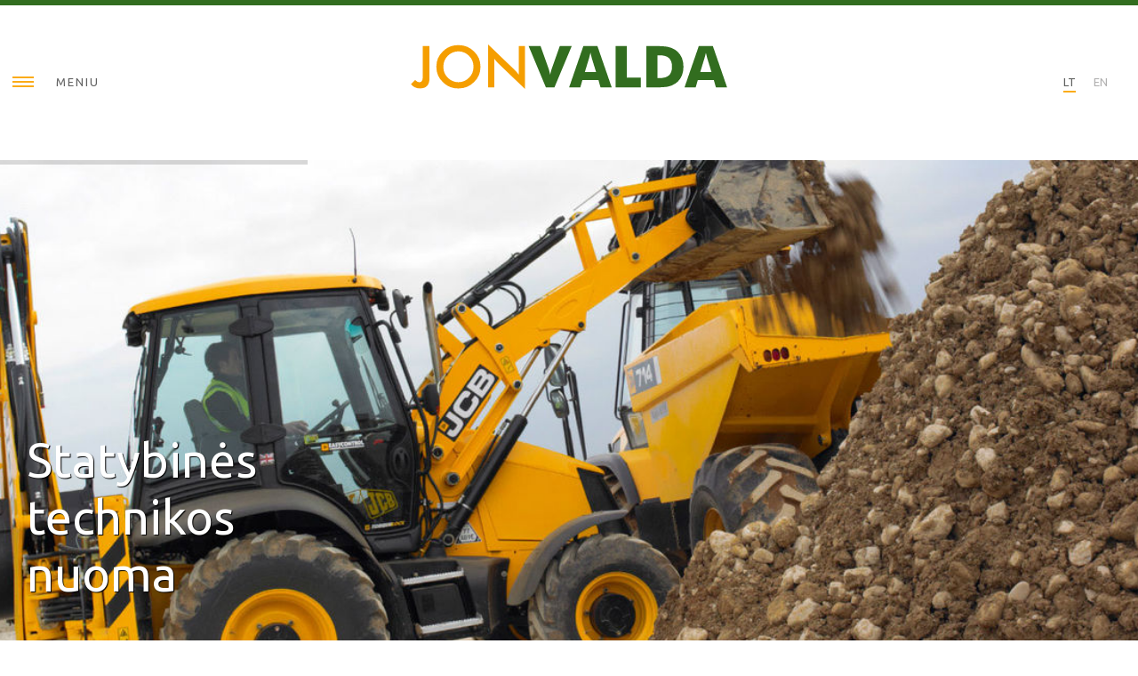

--- FILE ---
content_type: text/html; charset=utf-8
request_url: https://jonvalda.lt/
body_size: 3249
content:
<!DOCTYPE html>
<html lang="">
	<head>
		<meta http-equiv="content-type" content="text/html; charset=utf-8" />
		<meta name="viewport" content="width=device-width, initial-scale=1" />
		<meta name="description" content="Nekilnojamasis turtas, statybos ir remonto darbai, skydinių namų statyba, rąstinių namų statyba" />
		<meta name="Keywords" content="Nekilnojamas turtas Jonavoje, nekilnojamasis turtas Jonavoje, nekilnojamasis turtas Jonava, nekilnojamas turtas Jonava, tarpininkavimas parduodant nekilnojamajį turtą,  skydiniai surenkami namai, rąstiniai namai, sodo nameliai, sodas,  jūsų kieme, lengvai prižiūrima aplinka, artimųjų kapavietės, kapavietės dizaino konsultacija, kapavietės aplinkos sutvarkymas, jūsų kiemas, aplinka, kapų priežiūra, kapų tvarkymas Jonavoje, sodo apipavidalinimas, konsultacija, augalų priežiūra, apželdinimo paslaugos Jonavoje, medžių ir krūmų genėjimas, vazoninių augalų priežiūra, apželdinimo klausimai, apželdinimo patarimai, augalų derinimas, vandens telkinių apželdinimas, balkonų apželdinimas, alpinariumas, lapuočiai, spygliuočiai, gėlės, gėlynai, vienmetės gėlės, daugiametės gėlės, vazoniniai augalai, lauko prekyba, prekyba augalais, augalai, augalas, dekoratyviniai augalai, dekoratyviniai krūmai, apželdinimo konsultacija, projektai, apželdinimo projektai Jonavoje, augalų įvairovė, apželdinimas Jonava, apželdinimo projektai Jonava">
		<title>Jonvalda | Pagrindinis</title>
		<!-- Icons -->
		<link rel="apple-touch-icon" sizes="180x180" href="/site/templates/images/icons/apple-touch-icon.png">
		<link rel="icon" type="image/png" sizes="32x32" href="/site/templates/images/icons/favicon-32x32.png">
		<link rel="icon" type="image/png" sizes="16x16" href="/site/templates/images/icons/favicon-16x16.png">
		<link rel="manifest" href="/site/templates/images/icons/site.webmanifest">
		<link rel="mask-icon" href="/site/templates/images/icons/safari-pinned-tab.svg" color="#5bbad5">
		<link rel="shortcut icon" href="/site/templates/images/icons/favicon.ico">
		<meta name="msapplication-TileColor" content="#da532c">
		<meta name="msapplication-config" content="/site/templates/images/icons/browserconfig.xml">
		<meta name="theme-color" content="#ffffff">
		<!-- Slider styles -->
		<link rel="stylesheet" type="text/css" href="/site/templates/styles/settings.css" />
		<link rel="stylesheet" type="text/css" href="/site/templates/styles/layers.css" />
		<link rel="stylesheet" type="text/css" href="/site/templates/styles/navigation.css" />
		<!-- Other styles -->
		<link href='https://fonts.googleapis.com/css?family=Ubuntu:400,500,700,300&subset=latin,greek,greek-ext,cyrillic-ext,latin-ext,cyrillic' rel='stylesheet' type='text/css'>
        <link rel="stylesheet" type="text/css" href="/site/templates/styles/foundation.min.css" />
		<link rel="stylesheet" type="text/css" href="/site/templates/styles/main.css" />
		<link rel="stylesheet" type="text/css" href="//maxcdn.bootstrapcdn.com/font-awesome/4.3.0/css/font-awesome.min.css">
		<!-- jQuery -->
		<script type="text/javascript" src="https://ajax.googleapis.com/ajax/libs/jquery/1.11.2/jquery.min.js"></script>
		<script type="text/javascript" src="/site/templates/scripts/vendor/modernizr.js"></script>
	</head>
	<body class="home">
		<div class="off-canvas-wrap" data-offcanvas>
  			<div class="inner-wrap">
				<!-- Off Canvas Menu -->
    			<aside class="left-off-canvas-menu">
        			<ul class="mainMenu">
        				<li class='active'><img class='svg-image' src='/site/assets/files/1/home.svg' alt='icon'/><a href='/'>Pagrindinis</a></li><li><img class='svg-image' src='/site/assets/files/1031/rental.svg' alt='icon'/><a href='/nuoma/'>Nuoma</a></li><li><img class='svg-image' src='/site/assets/files/1030/info.svg' alt='icon'/><a href='/apie-mus/'>Apie mus</a></li><li><img class='svg-image' src='/site/assets/files/1026/contacts.svg' alt='icon'/><a href='/kontaktai/'>Kontaktai</a></li>        			</ul>
    			</aside>
				<div class="header small-12">
					<div class="innerWr column clearfix">
						<div class="wr first medium-3 text-left">
							<a class="left-off-canvas-toggle" href="#">
        						<span class="icon"></span>
        						<span class="menuText">Meniu</span>
        					</a>
						</div>
						<div class="wr small-9 medium-6 text-center">
							<a class="logo" href="/">
								<img class="svg-image" src="/site/templates/images/logo.svg" alt="UAB Jonvalda" />
							</a>
						</div>
						<div class="wr small-3 medium-3 text-right">
							<div class="langsWr">
								<a class='lang active' href='/'>LT</a><br class='show-for-small-only'/><a class='lang' href='/en/'>EN</a><br class='show-for-small-only'/>							</div>
						</div>
						
					</div>	
					
					<a class="mobMenu show-for-small-only small-12" href="#menu"><span class="mobMenuIcon"></span>Meniu</a>
				</div><!-- FULL WIDTH SLIDER -->
<div class="rev_slider_wrapper">
	<div id="slider" class="rev_slider"  data-version="5.0">
  		<ul>
	  			    	<li data-transition="random" data-slotamount="7" data-masterspeed="300"  data-saveperformance="off">
				<img src="/site/assets/files/1018/13933-1.jpg"  alt="JCB" height="630"  data-bgposition="center center" data-bgfit="cover" data-bgrepeat="no-repeat" data-bgparallax="10" class="rev-slidebg" data-ease="Power3.easeInOut"/>
								<div class="tp-caption slide-main-heading show-for-large-up"
					 data-x="left" data-hoffset="0"
					 data-y="bottom" data-voffset="50"
					 data-width="none"
					 data-height="none"
					 data-whitespace="nowrap"
					 data-transform_idle="o:1;"
					 data-transform_in="sX:10;sY:10;opacity:0;s:600;e:Power2.easeInOut;"
					 data-transform_out="opacity:0;s:500;"
					 data-start="500"
					 data-splitin="none"
					 data-splitout="none"
					 data-responsive_offset="on"
					 style="z-index: 5;">
					 <p>Statybinės<br />
technikos<br />
nuoma</p>				</div>
				<div class="tp-caption slide-main-heading hide-for-large-up"
					data-x="center" data-hoffset="0"
					data-y="center" data-voffset="0"
					data-width="none"
					data-height="none"
					data-whitespace="nowrap"
					data-transform_idle="o:1;"
					data-transform_in="sX:10;sY:10;opacity:0;s:600;e:Power2.easeInOut;"
					data-transform_out="opacity:0;s:500;"
					data-start="500"
					data-splitin="none"
					data-splitout="none"
					data-responsive_offset="on"
					style="z-index: 5;">
					<p>Statybinės<br />
technikos<br />
nuoma</p>				</div>
							</li>
				    	<li data-transition="random" data-slotamount="7" data-masterspeed="300"  data-saveperformance="off">
				<img src="/site/assets/files/1019/13915.jpg"  alt="" height="630"  data-bgposition="center center" data-bgfit="cover" data-bgrepeat="no-repeat" data-bgparallax="10" class="rev-slidebg" data-ease="Power3.easeInOut"/>
								<div class="tp-caption slide-main-heading show-for-large-up"
					 data-x="left" data-hoffset="0"
					 data-y="bottom" data-voffset="50"
					 data-width="none"
					 data-height="none"
					 data-whitespace="nowrap"
					 data-transform_idle="o:1;"
					 data-transform_in="sX:10;sY:10;opacity:0;s:600;e:Power2.easeInOut;"
					 data-transform_out="opacity:0;s:500;"
					 data-start="500"
					 data-splitin="none"
					 data-splitout="none"
					 data-responsive_offset="on"
					 style="z-index: 5;">
					 <p>Statybinės<br />
technikos<br />
nuoma</p>				</div>
				<div class="tp-caption slide-main-heading hide-for-large-up"
					data-x="center" data-hoffset="0"
					data-y="center" data-voffset="0"
					data-width="none"
					data-height="none"
					data-whitespace="nowrap"
					data-transform_idle="o:1;"
					data-transform_in="sX:10;sY:10;opacity:0;s:600;e:Power2.easeInOut;"
					data-transform_out="opacity:0;s:500;"
					data-start="500"
					data-splitin="none"
					data-splitout="none"
					data-responsive_offset="on"
					style="z-index: 5;">
					<p>Statybinės<br />
technikos<br />
nuoma</p>				</div>
							</li>
				    	<li data-transition="random" data-slotamount="7" data-masterspeed="300"  data-saveperformance="off">
				<img src="/site/assets/files/1020/1600x513_jcbslidex.jpg"  alt="" height="630"  data-bgposition="center center" data-bgfit="cover" data-bgrepeat="no-repeat" data-bgparallax="10" class="rev-slidebg" data-ease="Power3.easeInOut"/>
								<div class="tp-caption slide-main-heading show-for-large-up"
					 data-x="left" data-hoffset="0"
					 data-y="bottom" data-voffset="50"
					 data-width="none"
					 data-height="none"
					 data-whitespace="nowrap"
					 data-transform_idle="o:1;"
					 data-transform_in="sX:10;sY:10;opacity:0;s:600;e:Power2.easeInOut;"
					 data-transform_out="opacity:0;s:500;"
					 data-start="500"
					 data-splitin="none"
					 data-splitout="none"
					 data-responsive_offset="on"
					 style="z-index: 5;">
					 <p>Statybinės<br />
technikos<br />
nuoma</p>				</div>
				<div class="tp-caption slide-main-heading hide-for-large-up"
					data-x="center" data-hoffset="0"
					data-y="center" data-voffset="0"
					data-width="none"
					data-height="none"
					data-whitespace="nowrap"
					data-transform_idle="o:1;"
					data-transform_in="sX:10;sY:10;opacity:0;s:600;e:Power2.easeInOut;"
					data-transform_out="opacity:0;s:500;"
					data-start="500"
					data-splitin="none"
					data-splitout="none"
					data-responsive_offset="on"
					style="z-index: 5;">
					<p>Statybinės<br />
technikos<br />
nuoma</p>				</div>
							</li>
			  		</ul>
	</div>
</div>
<!-- END OF FULL WIDTH SLIDER -->
<script type="text/javascript" src="/site/templates/scripts/jquery.themepunch.tools.min.js?rev=5.0"></script>
<script type="text/javascript" src="/site/templates/scripts/jquery.themepunch.revolution.min.js?rev=5.0"></script>
<script type="text/javascript">
	$(document).ready(function() {

		wWidth =  $(window).width();

		if(wWidth < 768) {
			var mh = 300;
		}

		if(wWidth < 900) {
			var mh = 400;
		}

		if(wWidth < 1100) {
			var mh = 500;
		}

		if(wWidth > 1100) {
			var mh = 600;
		}
   		
   		var api = $("#slider").revolution({
      		sliderType:"standard",
			sliderLayout:"fullwidth",
			gridwidth:[1300,800,750,480],
			minHeight:mh, 
			navigation: {
		        arrows: {
		        	enable:true
		        },
		        bullets: {
		        	enable:true
		        }
		     },
			speed:1200,
			delay:5000,
			spinner:"spinner3"//,
			//debugMode:true
    	});

	});
</script>	<div class="mainWr small-12 clearfix">
		<div class="wrapper clearfix">
			<div class="innerWrUpper columnWrapper clearfix">
									<div class="homeBlock small-11 medium-6 large-3 column">
						<div class="inner">
							<a href="/nuoma/#KrautuvasJCB531-70"><img src="/site/assets/files/1034/jcb-531-70.png" alt="<p>Krautuvas JCB 531-70</p>" /></a>
							<div class="title"><a href=""><p>Krautuvas JCB 531-70</p></a></div>
						</div>
					</div>
									<div class="homeBlock small-11 medium-6 large-3 column">
						<div class="inner">
							<a href="/nuoma/#KrautuvasScorpion9040"><img src="/site/assets/files/1035/scorpion-9040.png" alt="<p>Krautuvas Scorpion 9040</p>" /></a>
							<div class="title"><a href=""><p>Krautuvas Scorpion 9040</p></a></div>
						</div>
					</div>
									<div class="homeBlock small-11 medium-6 large-3 column">
						<div class="inner">
							<a href="/nuoma/#Ekskavatorius-KrautuvasJCBX3"><img src="/site/assets/files/1036/jcb-x3.png" alt="<p>Ekskavatorius-Krautuvas JCB X3</p>" /></a>
							<div class="title"><a href=""><p>Ekskavatorius-Krautuvas JCB X3</p></a></div>
						</div>
					</div>
									<div class="homeBlock small-11 medium-6 large-3 column">
						<div class="inner">
							<a href="/nuoma/#Ekskavatorius-KrautuvasJCBX3"><img src="/site/assets/files/1037/jcb-x3.png" alt="<p>Ekskavatorius-Krautuvas JCB X3</p>" /></a>
							<div class="title"><a href=""><p>Ekskavatorius-Krautuvas JCB X3</p></a></div>
						</div>
					</div>
							</div>
		</div>
	</div>	
			<div class="footer small-12">
				<div class="wrapper">
					<div class="row">
						<div class="socialWr small-12 medium-4 large-4 column">
															<a href="https://www.facebook.com/UAB.Jonvalda/" target="_blank"><img class="svg-image" src="/site/templates/images/fb.svg" alt="svg" /></a>
																											</div>
						<div class="infoWr small-12 medium-4 large-4 column">
							<i class="fa fa-phone"></i> <a href="tel:+37061268696">+370 612 68696</a><br/>
							<i class="fa fa-envelope"></i> <a href="mailto:info@jonvalda.lt">info@jonvalda.lt</a>
						</div>
						<div class="copyrightWr small-12 medium-4 large-4 column">&copy; UAB Jonvalda. Visos teisės saugomos</div>
					</div>	
				</div>	
			</div>
		<a class="exit-off-canvas"></a>

  	</div>
</div>
<script type="text/javascript" src="/site/templates/scripts/foundation.min.js"></script>
<script type="text/javascript" src="/site/templates/scripts/main.js"></script>
<!-- Global site tag (gtag.js) - Google Analytics -->
<script async src="https://www.googletagmanager.com/gtag/js?id=UA-147704108-1"></script>
<script>
  window.dataLayer = window.dataLayer || [];
  function gtag(){dataLayer.push(arguments);}
  gtag('js', new Date());

  gtag('config', 'UA-147704108-1');
</script>
</body>
</html>

--- FILE ---
content_type: text/css
request_url: https://jonvalda.lt/site/templates/styles/main.css
body_size: 3698
content:
@media screen and (-webkit-min-device-pixel-ratio: 0){@font-face{font-family:'opensans_bold_italic';src:url("fonts/opensans-bolditalic-webfont.svg#opensans_bold_italic") format("svg")}@font-face{font-family:'opensans_bold';src:url("fonts/opensans-bold-webfont.svg#opensans_bold") format("svg")}@font-face{font-family:'opensans_light';src:url("fonts/opensans-light-webfont.svg#opensans_light") format("svg")}@font-face{font-family:'opensans_extrabold';src:url("fonts/opensans-extrabold-webfont.svg#opensans_extrabold") format("svg")}@font-face{font-family:'opensans_italic';src:url("fonts/opensans-italic-webfont.svg#opensans_italic") format("svg")}@font-face{font-family:'opensans_extrabold_italic';src:url("fonts/opensans-extrabolditalic-webfont.svg#opensans_extrabold_italic") format("svg")}@font-face{font-family:'opensans';src:url("fonts/opensans-regular-webfont.svg#opensans") format("svg")}@font-face{font-family:'opensans_semibold';src:url("fonts/opensans-semibold-webfont.svg#opensans_semibold") format("svg")}@font-face{font-family:'opensans_light_italic';src:url("fonts/opensans-lightitalic-webfont.svg#opensans_light_italic") format("svg")}@font-face{font-family:'opensans_semibold_italic';src:url("fonts/opensans-semibolditalic-webfont.svg#opensans_semibold_italic") format("svg")}}@font-face{font-family:'opensans_light_italic';src:url("fonts/opensans-lightitalic-webfont.eot");src:url("fonts/opensans-lightitalic-webfont.eot?#iefix") format("embedded-opentype"),url("fonts/opensans-lightitalic-webfont.woff") format("woff"),url("fonts/opensans-lightitalic-webfont.ttf") format("truetype"),url("fonts/opensans-lightitalic-webfont.svg#opensans_light_italic") format("svg");font-weight:normal;font-style:normal}@font-face{font-family:'opensans_semibold_italic';src:url("fonts/opensans-semibolditalic-webfont.eot");src:url("fonts/opensans-semibolditalic-webfont.eot?#iefix") format("embedded-opentype"),url("fonts/opensans-semibolditalic-webfont.woff") format("woff"),url("fonts/opensans-semibolditalic-webfont.ttf") format("truetype"),url("fonts/opensans-semibolditalic-webfont.svg#opensans_semibold_italic") format("svg");font-weight:normal;font-style:normal}@font-face{font-family:'opensans_semibold';src:url("fonts/opensans-semibold-webfont.eot");src:url("fonts/opensans-semibold-webfont.eot?#iefix") format("embedded-opentype"),url("fonts/opensans-semibold-webfont.woff") format("woff"),url("fonts/opensans-semibold-webfont.ttf") format("truetype"),url("fonts/opensans-semibold-webfont.svg#opensans_semibold") format("svg");font-weight:normal;font-style:normal}@font-face{font-family:'opensans';src:url("fonts/opensans-regular-webfont.eot");src:url("fonts/opensans-regular-webfont.eot?#iefix") format("embedded-opentype"),url("fonts/opensans-regular-webfont.woff") format("woff"),url("fonts/opensans-regular-webfont.ttf") format("truetype"),url("fonts/opensans-regular-webfont.svg#opensans") format("svg");font-weight:normal;font-style:normal}@font-face{font-family:'opensans_extrabold_italic';src:url("fonts/opensans-extrabolditalic-webfont.eot");src:url("fonts/opensans-extrabolditalic-webfont.eot?#iefix") format("embedded-opentype"),url("fonts/opensans-extrabolditalic-webfont.woff") format("woff"),url("fonts/opensans-extrabolditalic-webfont.ttf") format("truetype"),url("fonts/opensans-extrabolditalic-webfont.svg#opensans_extrabold_italic") format("svg");font-weight:normal;font-style:normal}@font-face{font-family:'opensans_italic';src:url("fonts/opensans-italic-webfont.eot");src:url("fonts/opensans-italic-webfont.eot?#iefix") format("embedded-opentype"),url("fonts/opensans-italic-webfont.woff") format("woff"),url("fonts/opensans-italic-webfont.ttf") format("truetype"),url("fonts/opensans-italic-webfont.svg#opensans_italic") format("svg");font-weight:normal;font-style:normal}@font-face{font-family:'opensans_extrabold';src:url("fonts/opensans-extrabold-webfont.eot");src:url("fonts/opensans-extrabold-webfont.eot?#iefix") format("embedded-opentype"),url("fonts/opensans-extrabold-webfont.woff") format("woff"),url("fonts/opensans-extrabold-webfont.ttf") format("truetype"),url("fonts/opensans-extrabold-webfont.svg#opensans_extrabold") format("svg");font-weight:normal;font-style:normal}@font-face{font-family:'opensans_light';src:url("fonts/opensans-light-webfont.eot");src:url("fonts/opensans-light-webfont.eot?#iefix") format("embedded-opentype"),url("fonts/opensans-light-webfont.woff") format("woff"),url("fonts/opensans-light-webfont.ttf") format("truetype"),url("fonts/opensans-light-webfont.svg#opensans_light") format("svg");font-weight:normal;font-style:normal}@font-face{font-family:'opensans_bold';src:url("fonts/opensans-bold-webfont.eot");src:url("fonts/opensans-bold-webfont.eot?#iefix") format("embedded-opentype"),url("fonts/opensans-bold-webfont.woff") format("woff"),url("fonts/opensans-bold-webfont.ttf") format("truetype"),url("fonts/opensans-bold-webfont.svg#opensans_bold") format("svg");font-weight:normal;font-style:normal}@font-face{font-family:'opensans_bold_italic';src:url("fonts/opensans-bolditalic-webfont.eot");src:url("fonts/opensans-bolditalic-webfont.eot?#iefix") format("embedded-opentype"),url("fonts/opensans-bolditalic-webfont.woff") format("woff"),url("fonts/opensans-bolditalic-webfont.ttf") format("truetype"),url("fonts/opensans-bolditalic-webfont.svg#opensans_bold_italic") format("svg");font-weight:normal;font-style:normal}@media only screen and (max-width: 40em){html{font-size:11px !important}#map-canvas{height:250px !important}.photoHeader{min-height:300px !important}.photoHeader h1,.photoHeader h2,.photoHeader h3{bottom:-200px !important}.header{height:200px !important}.header .innerWr .wr.first{display:none !important}.header .innerWr .wr .langsWr .lang{margin:0 10px 15px 0 !important}.header .innerWr .wr .langsWr .lang.last{margin:0 10px 0 0 !important}.wrapper .innerWrUpper{margin:-25px 0 50px 0 !important}.wrapper .innerWrUpper .contentWr{padding:30px 20px !important}.homeBlock{display:block !important;float:none !important;margin:0 auto !important;margin-bottom:40px !important}#map-canvas{height:350px !important}.contactsBody.half.left{width:100% !important}.wrapper.articleWr .articleImg{height:auto !important}.wrapper.articleWr .articleImg img{width:100% !important;height:auto !important}ul.mainMenu{margin:50px 0 0 0 !important}ul.mainMenu li img{padding-left:15px !important}ul.mainMenu li a{padding-left:15px !important}.footer .row{display:block !important;margin:0 !important}.footer .row .socialWr{display:block !important;height:auto !important;padding:15px 0 !important}.footer .row .infoWr{display:block !important;height:auto !important;padding:0 !important}.footer .row .copyrightWr{display:block !important;height:auto !important;padding:15px 0 0 0 !important}}@media only screen and (min-width: 40.063em) and (max-width: 64em){html{font-size:13px !important}.footer .socialWr .social_icon{margin:0 5px !important}.wrapper .innerWrUpper .contentWr{padding:30px 20px !important}}@media only screen and (min-width: 64.063em) and (max-width: 90em){html{font-size:15px !important}.wrapper.product{min-height:400px}.rev_slider_wrapper .slide-main-heading{padding-left:30px}}@media only screen and (min-width: 90.063em) and (max-width: 120em){html{font-size:15px !important}.wrapper.product{min-height:580px}}@media only screen and (-webkit-min-device-pixel-ratio: 1.5), only screen and (min--moz-device-pixel-ratio: 2), only screen and (-o-min-device-pixel-ratio: 2 / 1), only screen and (min-device-pixel-ratio: 2), only screen and (min-resolution: 192dpi), only screen and (min-resolution: 2dppx){.socialWr .icon.fb{background:url("../images/social/fb-icon@2X.png") !important;background-size:32px !important}.socialWr .icon.youtube{background:url("../images/social/yt-icon@2X.png") !important;background-size:32px !important}.socialWr .icon.skype{background:url("../images/social/skype-icon@2X.png") !important;background-size:32px !important}.socialWr .icon.gplus{background:url("../images/social/gplus-icon@2X.png") !important;background-size:32px !important}.socialWr .icon.twitter{background:url("../images/social/tw-icon@2X.png") !important;background-size:32px !important}a.hobbyShop{background:url("../images/hobby_logo@2X.png") !important;background-size:124px 41px !important}.downloadIcon{background:url("../images/download_icon@2X.png") !important;background-size:32px 32px !important}.btnLink{background:#f1f0f0 url("../images/btn-arrow@2x.png") no-repeat center right 25px !important;background-size:21px 15px !important}.btnLink:hover{background:#f1f0f0 url("../images/btn-arrow-white@2x.png") no-repeat center right 20px !important;background-size:21px 15px !important}}@media print{.header,.footer{display:none !important}.downloadTitle,.downloadIcon,.fileName,.print{display:none !important}}html,body{margin:0 0 0 0;width:100%;height:100%}body{font-size:1rem;font-family:"Ubuntu",sans-serif !important}.clear{clear:both;margin:0 0 0 0;width:0px;height:0px;float:none}.half{width:50%}h1.pageTitle{padding-top:20px;margin-bottom:20px;line-height:1.1}h1.pageTitle.contacts{width:50%;float:left}h1.pageTitle.product{float:left;text-shadow:1px 1px 2px #000}button.print{float:right;min-width:80px;min-height:40px;padding:5px 7px 5px 27px;margin-top:24px;outline:0;background:#38893e url("../images/print_icon.png") no-repeat 7px center;color:#fff;font-size:1rem;font-family:opensans !important;-webkit-border-radius:3px;-moz-border-radius:3px;border-radius:3px;-webkit-transition:all 200ms ease-in-out;-moz-transition:all 200ms ease-in-out;-ms-transition:all 200ms ease-in-out;-o-transition:all 200ms ease-in-out;transition:all 200ms ease-in-out}button.print:hover{background:#38893e url("../images/print_icon.png") no-repeat 7px center;color:#fff;-webkit-box-shadow:inset 0px 0px 28px 5px rgba(0,0,0,0.17);-moz-box-shadow:inset 0px 0px 28px 5px rgba(0,0,0,0.17);box-shadow:inset 0px 0px 28px 5px rgba(0,0,0,0.17);-webkit-transition:all 200ms ease-in-out;-moz-transition:all 200ms ease-in-out;-ms-transition:all 200ms ease-in-out;-o-transition:all 200ms ease-in-out;transition:all 200ms ease-in-out}h6.downloadTitle{font-size:1.5rem;font-family:opensans !important;color:#fff;text-shadow:1px 1px 2px #000;margin-bottom:15px}.nomargin{margin:0 0 0 0 !important}.photoHeader{position:relative;width:100%;min-height:400px;background-position:center center;-webkit-background-size:cover;-moz-background-size:cover;background-size:cover}.photoHeader h1,.photoHeader h2,.photoHeader h3{position:relative;max-width:1300px;margin:0 auto;bottom:-280px;color:#fff;font-weight:300;font-size:3.467rem;font-family:"Ubuntu",sans-serif !important;text-shadow:1px 1px 1px rgba(0,0,0,0.5)}.mainWr{background:#f2f2f2}.left-off-canvas-menu{background:#D8D9D9;border-top:6px solid #326D1F;z-index:99999}.left-off-canvas-menu ul.mainMenu{margin:100px 0 0 0;padding:0 0 0 0;direction:ltr}.left-off-canvas-menu ul.mainMenu li{position:relative;width:100%;padding-left:25px;min-height:65px;z-index:5}.left-off-canvas-menu ul.mainMenu li svg{width:24px;height:24px;vertical-align:middle}.left-off-canvas-menu ul.mainMenu li img{padding-left:25px}.left-off-canvas-menu ul.mainMenu li a{display:inline;line-height:65px;vertical-align:middle;padding-left:25px;width:100%;height:100%;color:#1A1A18;font-size:1.2rem;font-family:"Ubuntu",sans-serif !important;-webkit-transition:all 250ms ease-in-out;-moz-transition:all 250ms ease-in-out;-ms-transition:all 250ms ease-in-out;-o-transition:all 250ms ease-in-out;transition:all 250ms ease-in-out}.left-off-canvas-menu ul.mainMenu li a:hover{-webkit-transition:all 250ms ease-in-out;-moz-transition:all 250ms ease-in-out;-ms-transition:all 250ms ease-in-out;-o-transition:all 250ms ease-in-out;transition:all 250ms ease-in-out}.left-off-canvas-menu ul.mainMenu li.active{font-size:1.2rem;font-family:"Ubuntu",sans-serif !important}.left-off-canvas-menu ul.mainMenu li.active a{color:#326D1F}.left-off-canvas-menu ul.mainMenu li.active svg path{fill:#326D1F}.left-off-canvas-menu ul.mainMenu li.active a{font-size:1.2rem;font-family:"Ubuntu",sans-serif !important}.off-canvas-wrap.move-right .left-off-canvas-toggle span.icon{background:url("../images/menu_icon_close.png") no-repeat !important}.header{position:relative;width:100%;height:180px;background:#fff;border-top:6px solid #326D1F;direction:ltr}.header .innerWr{display:table;max-width:1330px;height:100%;margin:0 auto;float:none}.header .innerWr .wr{display:table-cell;vertical-align:middle}.header .innerWr .wr .langsWr .lang{display:inline-block;color:#b1b0b0;margin-right:20px;font-size:13px}.header .innerWr .wr .langsWr .lang.active{color:#616261;border-bottom:2px solid #fbac18}.header .innerWr .wr .logo{display:block;padding:0 0 30px 0}.header .innerWr .wr .logo img{max-width:380px}.header .innerWr .wr .logo svg{width:380px;height:50px}@media only screen and (max-width: 640px){.header .innerWr .wr .logo svg{width:250px;height:35px}}.header .innerWr .left-off-canvas-toggle{display:table}.header .innerWr .left-off-canvas-toggle span.icon{display:table-cell;width:24px;height:18px;background:url("../images/menu_icon.png") no-repeat}.header .innerWr .left-off-canvas-toggle span.menuText{display:table-cell;padding-left:25px;font-size:13px;color:#616161;text-transform:uppercase;letter-spacing:2px}.header .mobMenuIcon{display:inline-block;width:24px;height:24px;margin:0 10px -6px 0;background:url("../images/white-menu-icon.png")}.header .mobMenu{position:absolute;display:block;width:100%;bottom:0;height:50px;line-height:50px;vertical-align:middle;color:#fff;text-align:center;font-size:1.6rem;font-family:"Ubuntu",sans-serif !important;text-shadow:1px 1px 1px rgba(0,0,0,0.7);background:-moz-linear-gradient(top, rgba(125,185,232,0) 0%, rgba(245,162,30,0.41) 50%, rgba(245,162,30,0.74) 90%, #f5a21e 100%);background:-webkit-linear-gradient(top, rgba(125,185,232,0) 0%, rgba(245,162,30,0.41) 50%, rgba(245,162,30,0.74) 90%, #f5a21e 100%);background:linear-gradient(to bottom, rgba(125,185,232,0) 0%, rgba(245,162,30,0.41) 50%, rgba(245,162,30,0.74) 90%, #f5a21e 100%);filter:progid:DXImageTransform.Microsoft.gradient( startColorstr='#007db9e8', endColorstr='#f5a21e',GradientType=0 )}.header .mobMenu:hover{cursor:pointer}.rev_slider_wrapper{background:#f2f2f2}.rev_slider_wrapper .slide-main-heading h1,.rev_slider_wrapper .slide-main-heading h2,.rev_slider_wrapper .slide-main-heading h3,.rev_slider_wrapper .slide-main-heading h4,.rev_slider_wrapper .slide-main-heading p{line-height:1.2;color:#fff;text-shadow:1px 1px 1px #000;font-size:54px;font-family:"Ubuntu",sans-serif !important}.inner-wrap{background:#fff}.columnWrapper{margin:0 -15px}.productBg{position:relative;width:100%;z-index:100;min-height:100%;background-size:cover;background-position:center center;background-attachment:scroll;background-repeat:no-repeat}.productBg .filter{position:absolute;left:0;right:0;top:0;bottom:0;width:auto;height:auto;background:rgba(50,52,163,0.6)}.productBg .pageTitle{color:#fff}.productBg ul li{color:#fff}.productBg p{color:#fff}.productBg p li{color:#fff}.wholeWr{background-position:center center;-webkit-background-size:cover;-moz-background-size:cover;background-size:cover}.wrapper{position:relative;margin:0 auto;margin-bottom:20px;font-size:1rem;max-width:1300px}.wrapper .innerWrUpper{margin:-25px 0 100px 0}.wrapper .innerWrUpper.shadow{background:white}.wrapper .innerWrUpper.white{background:white}.wrapper .innerWrUpper .contentWr{padding:50px 40px}.wrapper .innerWrUpper .homeBlock{overflow:visible;text-align:center}@media only screen and (max-width: 1024px){.wrapper .innerWrUpper .homeBlock{margin-bottom:30px}}.wrapper .innerWrUpper .homeBlock .inner{position:relative;padding-top:30px;background:white;z-index:100}.wrapper .innerWrUpper .homeBlock .inner img{max-width:90%;max-height:170px}.wrapper .innerWrUpper .homeBlock .inner .title{max-width:90%;min-height:40px;margin:15px auto 0 auto;font-size:1rem;font-family:"Ubuntu",sans-serif !important}.wrapper .innerWrUpper .homeBlock .inner .title a{display:block;color:#1A1A18}.contacts .contentWr h3{margin:0 0 35px 0;color:#3a3a3a;font-weight:300;font-size:2.267rem;font-family:"Ubuntu",sans-serif !important}.contacts .contentWr h5{margin-bottom:15px;color:#616261;font-weight:300;text-transform:uppercase;letter-spacing:2px;font-size:.9333rem;font-family:"Ubuntu",sans-serif !important}.contacts .contentWr .contact{margin:0 0 30px 0;padding:0 0 0 15px;border-left:2px solid #f4a21e}.contacts .contentWr .contact p{margin:0 0 15px 0;line-height:1.4}.about h1,.about h2,.about h3{margin-bottom:15px;font-size:2.267rem;font-family:"Ubuntu",sans-serif !important;color:#3a3a3a}.footer{position:relative;width:100%;height:165px;direction:ltr;background:#D8D9D9}.footer.white{background:white;border-top:4px solid #fbac18}.footer .wrapper{margin:0 auto;height:100%}.footer .wrapper .row{display:table;width:100%;height:100%;max-width:100%;margin:0 -15px}.footer .wrapper .socialWr{display:table-cell;vertical-align:middle;text-align:center;height:100%;float:none}.footer .wrapper .socialWr img,.footer .wrapper .socialWr svg{width:36px;height:36px}.footer .wrapper .socialWr span.social_icon{display:inline-block;width:42px;height:42px;line-height:42px;margin:0 15px;font-size:16px;border:1px solid #c8c6c6;-webkit-border-radius:50px;-moz-border-radius:50px;border-radius:50px;-webkit-transition:all 200ms ease-in-out;-moz-transition:all 200ms ease-in-out;-ms-transition:all 200ms ease-in-out;-o-transition:all 200ms ease-in-out;transition:all 200ms ease-in-out}.footer .wrapper .socialWr span.social_icon a{display:block;width:100%;height:100%}.footer .wrapper .socialWr span.social_icon a i.fa{color:#3d3b3a;-webkit-transition:all 200ms ease-in-out;-moz-transition:all 200ms ease-in-out;-ms-transition:all 200ms ease-in-out;-o-transition:all 200ms ease-in-out;transition:all 200ms ease-in-out}.footer .wrapper .socialWr span.social_icon:hover{border:1px solid #fbac18;background:#fbac18;-webkit-transition:all 200ms ease-in-out;-moz-transition:all 200ms ease-in-out;-ms-transition:all 200ms ease-in-out;-o-transition:all 200ms ease-in-out;transition:all 200ms ease-in-out}.footer .wrapper .socialWr span.social_icon:hover i.fa{color:white;-webkit-transition:all 200ms ease-in-out;-moz-transition:all 200ms ease-in-out;-ms-transition:all 200ms ease-in-out;-o-transition:all 200ms ease-in-out;transition:all 200ms ease-in-out}.footer .wrapper .socialWr span.social_icon.skype i.fa{font-size:18px}.footer .wrapper .infoWr{display:table-cell;vertical-align:middle;float:none;text-align:center}.footer .wrapper .infoWr a{color:#3d3d3d;font-size:1.2rem}.footer .wrapper .infoWr .fa{margin-right:10px;color:#326D1F;font-size:16px}.footer .wrapper .copyrightWr{display:table-cell;vertical-align:middle;float:none;text-align:center;font-size:13px;color:#3d3d3d}.footer .shopText{display:block;width:100%;margin:20px 0px 15px 0px;text-align:center;color:#fff;font-size:1.2rem;font-family:opensans !important}.footer a.hobbyShop{position:relative;display:block;width:124px;margin-left:-62px;margin-top:25px;left:50%;height:41px;background:url("../images/hobby_logo.png") no-repeat}.footer .copyright{position:absolute;bottom:20px;width:100%;text-align:center;color:rgba(255,255,255,0.4);font-size:1rem;font-family:opensans_light !important}.btnLink{display:inline-block;max-width:90%;margin:30px 0 40px 0;padding:10px 60px 10px 20px;background:#f1f0f0 url("../images/btn-arrow.png") no-repeat center right 25px;color:#3a3a3a;border-top:2px solid #fbac18;text-decoration:none;font-size:1.133rem;font-family:"Ubuntu",sans-serif !important;-webkit-transition:all 200ms ease-in-out;-moz-transition:all 200ms ease-in-out;-ms-transition:all 200ms ease-in-out;-o-transition:all 200ms ease-in-out;transition:all 200ms ease-in-out}.btnLink:hover{color:#fff;background:#fbac18 url("../images/btn-arrow-white.png") no-repeat center right 20px;-webkit-transition:all 200ms ease-in-out;-moz-transition:all 200ms ease-in-out;-ms-transition:all 200ms ease-in-out;-o-transition:all 200ms ease-in-out;transition:all 200ms ease-in-out}.btnLink:visited{color:#3a3a3a}.btnLink:visited:hover{color:#fff}@media only screen and (max-width: 640px){.service-wr .img-wr{margin-bottom:30px;text-align:center}}.service-wr table{width:100%;border:0}.service-wr table tr td.dim{color:#9B9B9B}.service-bottom{margin-bottom:30px;border-bottom:5px solid #D8D9D9}.service-bottom p{margin:0;font-size:2rem}@media only screen and (max-width: 640px){.service-bottom .request-btn-wr{text-align:left !important}}.service-bottom .request-btn-wr a{display:inline-block;padding:8px 25px;margin-bottom:15px;background:#F59E00;color:#fff;font-size:1.2rem;-webkit-transition:all 100ms ease-in-out;-moz-transition:all 100ms ease-in-out;-ms-transition:all 100ms ease-in-out;-o-transition:all 100ms ease-in-out;transition:all 100ms ease-in-out}@media only screen and (max-width: 640px){.service-bottom .request-btn-wr a{margin-top:10px}}.service-bottom .request-btn-wr a:hover{-webkit-box-shadow:inset 2px 2px 2px 0px rgba(0,0,0,0.1);-moz-box-shadow:inset 2px 2px 2px 0px rgba(0,0,0,0.1);box-shadow:inset 2px 2px 2px 0px rgba(0,0,0,0.1);-webkit-transition:all 100ms ease-in-out;-moz-transition:all 100ms ease-in-out;-ms-transition:all 100ms ease-in-out;-o-transition:all 100ms ease-in-out;transition:all 100ms ease-in-out}#requestModal input,#requestModal select,#requestModal textarea{outline:0}#requestModal button{display:inline-block;padding:8px 25px;margin-bottom:15px;background:#F59E00;color:#fff;font-size:1.2rem;outline:0}#requestModal .err-wr{font-size:12px;color:#bb012a}.block{background:white;margin:0 0 20px 0;padding:20px}.block h1,.block h2,.block h3{margin:20px 0;color:#3a3a3a;font-weight:300;font-size:2.267rem;font-family:"Ubuntu",sans-serif !important}.block h1 .icon,.block h2 .icon,.block h3 .icon{margin-right:20px}.amcharts-description-div{padding:10px;background:white}#map-canvas{position:relative;width:100%;height:400px;margin:0;padding:0}#map-canvas img{max-width:none !important}


--- FILE ---
content_type: application/javascript
request_url: https://jonvalda.lt/site/templates/scripts/main.js
body_size: 1219
content:
$(document).ready(function(){

	/* REPLACE IMG'S TO SVG OBJECTS */

	$('img.svg-image').each(function(){
		processSVG(this);
	});

	$(document).foundation();

	$('.innerWr').hover(function(){
		$(this).find('.olay').fadeToggle(300);
	});

	// MOB MENU //

	$('.mobMenu').click(function(){
		$('.left-off-canvas-toggle').trigger('click');
	});

	if($('body').hasClass('text')) {
		$('.footer').addClass('white');
	}


	// SUBMENU //

	/*$('li.hasSub').click(function(){
		var funcVar = $(this);
		setTimeout(function() { funcVar.find('a.sub').toggleClass('show') },300);
	});*/

	/*if($('li.hasSub a.sub').hasClass('active')) {
		$('li.hasSub a.sub.active').parent().find('a').addClass('show');
	}*/

	$('#requestForm').on('submit', function(){
		console.log('aaa');
        //var resp = grecaptcha.getResponse();
        if($(this).find('input[name="phone"]').val().length < 11 || $(this).find('textarea[name="message"]').val().length < 1) {
            $('.err-wr').text('Patikrinkite ar užpildėte visus reikalingus laukelius.');
            return false;
        } else {
            $.ajax({
                type: $('#requestForm').attr('method'),
                url: '/site/send.php',
                data: $('#requestForm').serialize(),
                success: function(data) {
                    alert('Laiškas sėkmingai išsiųstas');
                    $('#requestForm')[0].reset();
                }
            });
            return false;
        }
    });

	
	
});

$(window).load(function(){
	windowWidth = $(window).width();
	windowHeight = $(window).height();
	mlbHeight = $('.menuLogoBottom').height();

	if(windowWidth > 620) {

		$('.menuLogoBottom').css('top',windowHeight-mlbHeight);

		$(document).scroll(function(){
			windowHeight = $(window).height();
			mlbHeight = $('.menuLogoBottom').height();
			$('.menuLogoBottom').css('top',windowHeight-mlbHeight+$(window).scrollTop());
		});
	}	

});

function processSVG(image) {
	var $img = jQuery(image);
	var imgID = $img.attr('id');
	var imgClick = $img.attr('onclick');
	var imgClass = $img.attr('class');
	var imgURL = $img.attr('src');

	$.get(imgURL, function(data) {
		// Get the SVG tag, ignore the rest
		var $svg = jQuery(data).find('svg');

		// Add replaced image's onclick event to the new SVG
		if(typeof imgClick !== 'undefined') {
			$svg = $svg.attr('onclick', imgClick);
		}

		// Add replaced image's ID to the new SVG
		if(typeof imgID !== 'undefined') {
			$svg = $svg.attr('id', imgID);
		}
		// Add replaced image's classes to the new SVG
		if(typeof imgClass !== 'undefined') {
			$svg = $svg.attr('class', imgClass);
		}

		// Remove any invalid XML tags as per http://validator.w3.org
		$svg = $svg.removeAttr('xmlns:a');

		// Replace image with new SVG
		$img.replaceWith($svg);

	}, 'xml');
}

// REDIRECT //

	if($('#redirectPage').length != 0) {
		var redirectURL = $('#redirectPage').attr('href');
		window.location.href = redirectURL;
	}

--- FILE ---
content_type: image/svg+xml
request_url: https://jonvalda.lt/site/templates/images/logo.svg
body_size: 947
content:
<svg xmlns="http://www.w3.org/2000/svg" viewBox="0 0 380 53.43"><defs><style>.logo-cls-1{fill:#f59e00;}.logo-cls-1,.logo-cls-2{fill-rule:evenodd;}.logo-cls-2{fill:#326d1f;}</style></defs><title>Jonvalda</title><g id="Layer_2" data-name="Layer 2"><g id="Layer_1-2" data-name="Layer 1"><path class="logo-cls-1" d="M5.14,42.49c1.6,1.88,3.21,2.83,4.84,2.83a3.62,3.62,0,0,0,3.75-2.47A15.35,15.35,0,0,0,14.27,38v-36h8V40.58q0,12.22-11.42,12.22A14,14,0,0,1,0,47.66Z"/><path class="logo-cls-1" d="M83.57,26.82a24.69,24.69,0,0,1-7.75,18.37,26,26,0,0,1-18.7,7.61,25.85,25.85,0,0,1-18.74-7.57,24.82,24.82,0,0,1-7.75-18.41A24.84,24.84,0,0,1,38.34,8.37,25.88,25.88,0,0,1,57.12.83,25.77,25.77,0,0,1,75.84,8.41a24.84,24.84,0,0,1,7.73,18.41Zm-8.39,0A18.14,18.14,0,0,0,69.91,13.7a17.82,17.82,0,0,0-25.6-.06A18.11,18.11,0,0,0,39,26.82a18.05,18.05,0,0,0,5.3,13.11,17.8,17.8,0,0,0,25.56,0A18,18,0,0,0,75.18,26.82Z"/><path class="logo-cls-1" d="M92.8,51.49V0l31.48,30.27a59.59,59.59,0,0,1,5.38,6V1.94h7.42V53.43L105,22.59a39.27,39.27,0,0,1-4.77-5.54V51.49Z"/><path class="logo-cls-2" d="M162.23,51.49,141.45,1.94H155.8l9.91,27.72q.34.94,1.66,6.64c.78-3.41,1.36-5.63,1.72-6.64l9.85-27.72h14.35L172.51,51.49Z"/><path class="logo-cls-2" d="M190.17,51.49,207.26,1.94h16.92l17.13,49.55H227.88l-2.51-8.87h-19.2l-2.57,8.87ZM209.09,33h13.43l-5.05-16.34c-.1-.34-.67-2.56-1.69-6.67-.82,3.31-1.38,5.54-1.73,6.67Z"/><polygon class="logo-cls-2" points="246.03 51.49 246.03 1.94 259.47 1.94 259.47 39.91 276.31 39.91 276.31 51.49 246.03 51.49"/><path class="logo-cls-2" d="M296.28,40.4h2.26c5.25,0,9.09-1.08,11.57-3.24s3.7-5.62,3.7-10.4S312.55,18.4,310,16.2,303.76,13,298.54,13h-2.26V40.4ZM282.91,51.49V1.94h11.9a88.07,88.07,0,0,1,12.59.65A25,25,0,0,1,318,6.64q9.57,6.7,9.57,20.11T318,46.85a23.69,23.69,0,0,1-9.84,3.95,72.24,72.24,0,0,1-11.45.69Z"/><path class="logo-cls-2" d="M328.86,51.49,346,1.94h16.92L380,51.49H366.57l-2.51-8.87H344.87l-2.58,8.87ZM347.78,33h13.43l-5-16.34c-.1-.34-.67-2.56-1.68-6.67-.82,3.31-1.39,5.54-1.74,6.67Z"/></g></g></svg>

--- FILE ---
content_type: image/svg+xml
request_url: https://jonvalda.lt/site/templates/images/fb.svg
body_size: 432
content:
<svg xmlns="http://www.w3.org/2000/svg" viewBox="0 0 36.46 36.46"><defs><style>.fb-cls-1{fill:#6e6e6e;fill-rule:evenodd;}</style></defs><title>Facebook</title><g id="Layer_2" data-name="Layer 2"><g id="Layer_1-2" data-name="Layer 1"><path class="fb-cls-1" d="M21.17,36.22l-.46.07Z"/><path class="fb-cls-1" d="M21.53,36.16l-.21,0Z"/><path class="fb-cls-1" d="M20.3,36.34l-.53,0Z"/><path class="fb-cls-1" d="M20.65,36.3l-.25,0Z"/><path class="fb-cls-1" d="M22,36.06l-.19,0Z"/><path class="fb-cls-1" d="M23.26,35.75l-.15,0Z"/><path class="fb-cls-1" d="M22.89,35.86l-.17,0Z"/><path class="fb-cls-1" d="M22.4,36l-.18,0Z"/><path class="fb-cls-1" d="M19.76,36.39l-.29,0Z"/><path class="fb-cls-1" d="M36.46,18.23A18.23,18.23,0,1,0,18.23,36.46h.32V22.26H14.63V17.7h3.92V14.34c0-3.89,2.38-6,5.85-6a34.48,34.48,0,0,1,3.51.17v4.08H25.52c-1.89,0-2.26.89-2.26,2.21V17.7h4.52l-.59,4.56H23.26V35.75A18.23,18.23,0,0,0,36.46,18.23Z"/><path class="fb-cls-1" d="M19.43,36.42l-.57,0Z"/><path class="fb-cls-1" d="M18.85,36.45h0Z"/></g></g></svg>

--- FILE ---
content_type: image/svg+xml
request_url: https://jonvalda.lt/site/templates/images/logo.svg
body_size: 947
content:
<svg xmlns="http://www.w3.org/2000/svg" viewBox="0 0 380 53.43"><defs><style>.logo-cls-1{fill:#f59e00;}.logo-cls-1,.logo-cls-2{fill-rule:evenodd;}.logo-cls-2{fill:#326d1f;}</style></defs><title>Jonvalda</title><g id="Layer_2" data-name="Layer 2"><g id="Layer_1-2" data-name="Layer 1"><path class="logo-cls-1" d="M5.14,42.49c1.6,1.88,3.21,2.83,4.84,2.83a3.62,3.62,0,0,0,3.75-2.47A15.35,15.35,0,0,0,14.27,38v-36h8V40.58q0,12.22-11.42,12.22A14,14,0,0,1,0,47.66Z"/><path class="logo-cls-1" d="M83.57,26.82a24.69,24.69,0,0,1-7.75,18.37,26,26,0,0,1-18.7,7.61,25.85,25.85,0,0,1-18.74-7.57,24.82,24.82,0,0,1-7.75-18.41A24.84,24.84,0,0,1,38.34,8.37,25.88,25.88,0,0,1,57.12.83,25.77,25.77,0,0,1,75.84,8.41a24.84,24.84,0,0,1,7.73,18.41Zm-8.39,0A18.14,18.14,0,0,0,69.91,13.7a17.82,17.82,0,0,0-25.6-.06A18.11,18.11,0,0,0,39,26.82a18.05,18.05,0,0,0,5.3,13.11,17.8,17.8,0,0,0,25.56,0A18,18,0,0,0,75.18,26.82Z"/><path class="logo-cls-1" d="M92.8,51.49V0l31.48,30.27a59.59,59.59,0,0,1,5.38,6V1.94h7.42V53.43L105,22.59a39.27,39.27,0,0,1-4.77-5.54V51.49Z"/><path class="logo-cls-2" d="M162.23,51.49,141.45,1.94H155.8l9.91,27.72q.34.94,1.66,6.64c.78-3.41,1.36-5.63,1.72-6.64l9.85-27.72h14.35L172.51,51.49Z"/><path class="logo-cls-2" d="M190.17,51.49,207.26,1.94h16.92l17.13,49.55H227.88l-2.51-8.87h-19.2l-2.57,8.87ZM209.09,33h13.43l-5.05-16.34c-.1-.34-.67-2.56-1.69-6.67-.82,3.31-1.38,5.54-1.73,6.67Z"/><polygon class="logo-cls-2" points="246.03 51.49 246.03 1.94 259.47 1.94 259.47 39.91 276.31 39.91 276.31 51.49 246.03 51.49"/><path class="logo-cls-2" d="M296.28,40.4h2.26c5.25,0,9.09-1.08,11.57-3.24s3.7-5.62,3.7-10.4S312.55,18.4,310,16.2,303.76,13,298.54,13h-2.26V40.4ZM282.91,51.49V1.94h11.9a88.07,88.07,0,0,1,12.59.65A25,25,0,0,1,318,6.64q9.57,6.7,9.57,20.11T318,46.85a23.69,23.69,0,0,1-9.84,3.95,72.24,72.24,0,0,1-11.45.69Z"/><path class="logo-cls-2" d="M328.86,51.49,346,1.94h16.92L380,51.49H366.57l-2.51-8.87H344.87l-2.58,8.87ZM347.78,33h13.43l-5-16.34c-.1-.34-.67-2.56-1.68-6.67-.82,3.31-1.39,5.54-1.74,6.67Z"/></g></g></svg>

--- FILE ---
content_type: image/svg+xml
request_url: https://jonvalda.lt/site/assets/files/1031/rental.svg
body_size: 488
content:
<svg xmlns="http://www.w3.org/2000/svg" viewBox="0 0 36.68 29.35"><defs><style>.rental-cls-1{fill:#868685;fill-rule:evenodd;}</style></defs><title>Rental</title><g id="Layer_2" data-name="Layer 2"><g id="Layer_1-2" data-name="Layer 1"><path class="rental-cls-1" d="M35.36,19.66c1.39-3.17,1.67-5.3.89-6.68a2.9,2.9,0,0,0-2.72-1.44H31.16V6.32c0-1.32.69-1.55.76-1.57a.41.41,0,0,0,.33-.46l-.13-1.71a.44.44,0,0,0-.15-.3.43.43,0,0,0-.31-.1c-1.07.08-3.09,1-3.09,4.14v5.22H21.33L19.79,1.1A1.29,1.29,0,0,0,18.51,0H5.61A1.29,1.29,0,0,0,4.32,1.29V3.82A1.3,1.3,0,0,0,5.41,5.09v8.46A8.13,8.13,0,1,0,15.7,24.2H25.91v0a5.12,5.12,0,1,0,8.92-3.43c.18-.36.36-.75.53-1.14ZM8.13,25A3.83,3.83,0,1,1,12,21.21,3.84,3.84,0,0,1,8.13,25ZM9.2,11.49v-7h7.21l1.05,7ZM31,25.9a1.68,1.68,0,1,1,1.68-1.67A1.68,1.68,0,0,1,31,25.9Z"/></g></g></svg>

--- FILE ---
content_type: image/svg+xml
request_url: https://jonvalda.lt/site/assets/files/1031/rental.svg
body_size: 488
content:
<svg xmlns="http://www.w3.org/2000/svg" viewBox="0 0 36.68 29.35"><defs><style>.rental-cls-1{fill:#868685;fill-rule:evenodd;}</style></defs><title>Rental</title><g id="Layer_2" data-name="Layer 2"><g id="Layer_1-2" data-name="Layer 1"><path class="rental-cls-1" d="M35.36,19.66c1.39-3.17,1.67-5.3.89-6.68a2.9,2.9,0,0,0-2.72-1.44H31.16V6.32c0-1.32.69-1.55.76-1.57a.41.41,0,0,0,.33-.46l-.13-1.71a.44.44,0,0,0-.15-.3.43.43,0,0,0-.31-.1c-1.07.08-3.09,1-3.09,4.14v5.22H21.33L19.79,1.1A1.29,1.29,0,0,0,18.51,0H5.61A1.29,1.29,0,0,0,4.32,1.29V3.82A1.3,1.3,0,0,0,5.41,5.09v8.46A8.13,8.13,0,1,0,15.7,24.2H25.91v0a5.12,5.12,0,1,0,8.92-3.43c.18-.36.36-.75.53-1.14ZM8.13,25A3.83,3.83,0,1,1,12,21.21,3.84,3.84,0,0,1,8.13,25ZM9.2,11.49v-7h7.21l1.05,7ZM31,25.9a1.68,1.68,0,1,1,1.68-1.67A1.68,1.68,0,0,1,31,25.9Z"/></g></g></svg>

--- FILE ---
content_type: image/svg+xml
request_url: https://jonvalda.lt/site/assets/files/1/home.svg
body_size: 474
content:
<svg xmlns="http://www.w3.org/2000/svg" viewBox="0 0 34.6 27.53"><defs><style>.home-cls-1{fill:#868685;fill-rule:evenodd;}</style></defs><title>Home icon</title><g id="Layer_2" data-name="Layer 2"><g id="Layer_1-2" data-name="Layer 1"><path class="home-cls-1" d="M17.3,5.56,5,15.73a.15.15,0,0,1,0,.06.2.2,0,0,0,0,.07v10.3a1.28,1.28,0,0,0,.41,1,1.28,1.28,0,0,0,1,.41h8.24V19.29H20v8.24h8.25a1.28,1.28,0,0,0,1-.41,1.32,1.32,0,0,0,.41-1V15.86a.39.39,0,0,0,0-.13Z"/><path class="home-cls-1" d="M34.36,13.41l-4.7-3.9V.75a.7.7,0,0,0-.19-.49A.68.68,0,0,0,29,.07H24.85a.66.66,0,0,0-.49.19.66.66,0,0,0-.2.49V4.94L18.93.56a2.65,2.65,0,0,0-3.26,0L.24,13.41a.67.67,0,0,0-.24.46.75.75,0,0,0,.15.51L1.48,16a.81.81,0,0,0,.45.23.74.74,0,0,0,.52-.15L17.3,3.67,32.15,16.05a.64.64,0,0,0,.45.15h.06a.75.75,0,0,0,.45-.23l1.33-1.59a.66.66,0,0,0,.15-.51A.63.63,0,0,0,34.36,13.41Z"/></g></g></svg>

--- FILE ---
content_type: image/svg+xml
request_url: https://jonvalda.lt/site/assets/files/1026/contacts.svg
body_size: 494
content:
<svg xmlns="http://www.w3.org/2000/svg" viewBox="0 0 29.72 34.6"><defs><style>.contacts-cls-1{fill:#868685;fill-rule:evenodd;}</style></defs><title>contacts</title><g id="Layer_2" data-name="Layer 2"><g id="Layer_1-2" data-name="Layer 1"><path class="contacts-cls-1" d="M26.87,0H5.67A2.86,2.86,0,0,0,2.82,2.85V5H4.09a1.55,1.55,0,1,1,0,3.1H2.82v2.28H4.09a1.56,1.56,0,0,1,0,3.11H2.82v2.28H4.09a1.55,1.55,0,0,1,0,3.1H2.82V15.78H1.55a1.56,1.56,0,0,0,0,3.11H2.82v2.25H4.09a1.55,1.55,0,0,1,0,3.1H2.82V21.17H1.55a1.55,1.55,0,1,0,0,3.1H2.82v2.25H4.09a1.56,1.56,0,0,1,0,3.11H2.82v-3H1.55a1.55,1.55,0,1,0,0,3.1H2.82v2.06A2.86,2.86,0,0,0,5.67,34.6h21.2a2.86,2.86,0,0,0,2.85-2.85V2.85A2.86,2.86,0,0,0,26.87,0ZM23.35,24.21c-4.65,2.57-13-5.17-13.69-10-.28-1.93,2.89-6.08,4.06-3.49l1.2,2.7c.57,1.49-1.17,1.9-1.14,2.69a8.21,8.21,0,0,0,1.65,2.44,10.93,10.93,0,0,0,3.65,2.5c.5.13.91-.5,1.14-.76,1-1,1-1.33,1.87-.85L24.78,21C25.79,21.61,24.37,23.64,23.35,24.21Z"/><path class="contacts-cls-1" d="M1.55,5a1.55,1.55,0,0,0,0,3.1H2.82V5Z"/><path class="contacts-cls-1" d="M1.55,10.36a1.56,1.56,0,0,0,0,3.11H2.82V10.36Z"/></g></g></svg>

--- FILE ---
content_type: image/svg+xml
request_url: https://jonvalda.lt/site/assets/files/1030/info.svg
body_size: 557
content:
<svg xmlns="http://www.w3.org/2000/svg" viewBox="0 0 34.18 34.18"><defs><style>.info-cls-1{fill:#868685;fill-rule:evenodd;}</style></defs><title>info</title><g id="Layer_2" data-name="Layer 2"><g id="Layer_1-2" data-name="Layer 1"><path class="info-cls-1" d="M17.09,0A17.09,17.09,0,1,0,34.18,17.09,17.09,17.09,0,0,0,17.09,0Zm3.56,26.49c-.88.34-1.58.61-2.11.79a5.58,5.58,0,0,1-1.82.27,3.64,3.64,0,0,1-2.49-.78,2.51,2.51,0,0,1-.88-2,7.85,7.85,0,0,1,.06-1c.05-.32.12-.69.22-1.1l1.1-3.89c.09-.37.18-.72.24-1.05a4.52,4.52,0,0,0,.1-.92,1.45,1.45,0,0,0-.3-1,1.79,1.79,0,0,0-1.18-.29,3.08,3.08,0,0,0-.88.13l-.76.26.29-1.2c.72-.29,1.41-.55,2.07-.75a5.87,5.87,0,0,1,1.86-.32,3.56,3.56,0,0,1,2.45.77,2.54,2.54,0,0,1,.86,2c0,.17,0,.47-.06.89a5.66,5.66,0,0,1-.22,1.17l-1.09,3.88a10.2,10.2,0,0,0-.24,1.07,5.75,5.75,0,0,0-.11.9,1.29,1.29,0,0,0,.35,1.06,2,2,0,0,0,1.19.28,3.61,3.61,0,0,0,.91-.14,6.43,6.43,0,0,0,.73-.25l-.29,1.2Zm-.2-15.74a2.75,2.75,0,0,1-3.69,0A2.25,2.25,0,0,1,16,9a2.3,2.3,0,0,1,.77-1.73,2.72,2.72,0,0,1,3.69,0,2.33,2.33,0,0,1,0,3.46Z"/></g></g></svg>

--- FILE ---
content_type: image/svg+xml
request_url: https://jonvalda.lt/site/assets/files/1030/info.svg
body_size: 557
content:
<svg xmlns="http://www.w3.org/2000/svg" viewBox="0 0 34.18 34.18"><defs><style>.info-cls-1{fill:#868685;fill-rule:evenodd;}</style></defs><title>info</title><g id="Layer_2" data-name="Layer 2"><g id="Layer_1-2" data-name="Layer 1"><path class="info-cls-1" d="M17.09,0A17.09,17.09,0,1,0,34.18,17.09,17.09,17.09,0,0,0,17.09,0Zm3.56,26.49c-.88.34-1.58.61-2.11.79a5.58,5.58,0,0,1-1.82.27,3.64,3.64,0,0,1-2.49-.78,2.51,2.51,0,0,1-.88-2,7.85,7.85,0,0,1,.06-1c.05-.32.12-.69.22-1.1l1.1-3.89c.09-.37.18-.72.24-1.05a4.52,4.52,0,0,0,.1-.92,1.45,1.45,0,0,0-.3-1,1.79,1.79,0,0,0-1.18-.29,3.08,3.08,0,0,0-.88.13l-.76.26.29-1.2c.72-.29,1.41-.55,2.07-.75a5.87,5.87,0,0,1,1.86-.32,3.56,3.56,0,0,1,2.45.77,2.54,2.54,0,0,1,.86,2c0,.17,0,.47-.06.89a5.66,5.66,0,0,1-.22,1.17l-1.09,3.88a10.2,10.2,0,0,0-.24,1.07,5.75,5.75,0,0,0-.11.9,1.29,1.29,0,0,0,.35,1.06,2,2,0,0,0,1.19.28,3.61,3.61,0,0,0,.91-.14,6.43,6.43,0,0,0,.73-.25l-.29,1.2Zm-.2-15.74a2.75,2.75,0,0,1-3.69,0A2.25,2.25,0,0,1,16,9a2.3,2.3,0,0,1,.77-1.73,2.72,2.72,0,0,1,3.69,0,2.33,2.33,0,0,1,0,3.46Z"/></g></g></svg>

--- FILE ---
content_type: image/svg+xml
request_url: https://jonvalda.lt/site/assets/files/1/home.svg
body_size: 474
content:
<svg xmlns="http://www.w3.org/2000/svg" viewBox="0 0 34.6 27.53"><defs><style>.home-cls-1{fill:#868685;fill-rule:evenodd;}</style></defs><title>Home icon</title><g id="Layer_2" data-name="Layer 2"><g id="Layer_1-2" data-name="Layer 1"><path class="home-cls-1" d="M17.3,5.56,5,15.73a.15.15,0,0,1,0,.06.2.2,0,0,0,0,.07v10.3a1.28,1.28,0,0,0,.41,1,1.28,1.28,0,0,0,1,.41h8.24V19.29H20v8.24h8.25a1.28,1.28,0,0,0,1-.41,1.32,1.32,0,0,0,.41-1V15.86a.39.39,0,0,0,0-.13Z"/><path class="home-cls-1" d="M34.36,13.41l-4.7-3.9V.75a.7.7,0,0,0-.19-.49A.68.68,0,0,0,29,.07H24.85a.66.66,0,0,0-.49.19.66.66,0,0,0-.2.49V4.94L18.93.56a2.65,2.65,0,0,0-3.26,0L.24,13.41a.67.67,0,0,0-.24.46.75.75,0,0,0,.15.51L1.48,16a.81.81,0,0,0,.45.23.74.74,0,0,0,.52-.15L17.3,3.67,32.15,16.05a.64.64,0,0,0,.45.15h.06a.75.75,0,0,0,.45-.23l1.33-1.59a.66.66,0,0,0,.15-.51A.63.63,0,0,0,34.36,13.41Z"/></g></g></svg>

--- FILE ---
content_type: image/svg+xml
request_url: https://jonvalda.lt/site/assets/files/1026/contacts.svg
body_size: 494
content:
<svg xmlns="http://www.w3.org/2000/svg" viewBox="0 0 29.72 34.6"><defs><style>.contacts-cls-1{fill:#868685;fill-rule:evenodd;}</style></defs><title>contacts</title><g id="Layer_2" data-name="Layer 2"><g id="Layer_1-2" data-name="Layer 1"><path class="contacts-cls-1" d="M26.87,0H5.67A2.86,2.86,0,0,0,2.82,2.85V5H4.09a1.55,1.55,0,1,1,0,3.1H2.82v2.28H4.09a1.56,1.56,0,0,1,0,3.11H2.82v2.28H4.09a1.55,1.55,0,0,1,0,3.1H2.82V15.78H1.55a1.56,1.56,0,0,0,0,3.11H2.82v2.25H4.09a1.55,1.55,0,0,1,0,3.1H2.82V21.17H1.55a1.55,1.55,0,1,0,0,3.1H2.82v2.25H4.09a1.56,1.56,0,0,1,0,3.11H2.82v-3H1.55a1.55,1.55,0,1,0,0,3.1H2.82v2.06A2.86,2.86,0,0,0,5.67,34.6h21.2a2.86,2.86,0,0,0,2.85-2.85V2.85A2.86,2.86,0,0,0,26.87,0ZM23.35,24.21c-4.65,2.57-13-5.17-13.69-10-.28-1.93,2.89-6.08,4.06-3.49l1.2,2.7c.57,1.49-1.17,1.9-1.14,2.69a8.21,8.21,0,0,0,1.65,2.44,10.93,10.93,0,0,0,3.65,2.5c.5.13.91-.5,1.14-.76,1-1,1-1.33,1.87-.85L24.78,21C25.79,21.61,24.37,23.64,23.35,24.21Z"/><path class="contacts-cls-1" d="M1.55,5a1.55,1.55,0,0,0,0,3.1H2.82V5Z"/><path class="contacts-cls-1" d="M1.55,10.36a1.56,1.56,0,0,0,0,3.11H2.82V10.36Z"/></g></g></svg>

--- FILE ---
content_type: image/svg+xml
request_url: https://jonvalda.lt/site/templates/images/fb.svg
body_size: 432
content:
<svg xmlns="http://www.w3.org/2000/svg" viewBox="0 0 36.46 36.46"><defs><style>.fb-cls-1{fill:#6e6e6e;fill-rule:evenodd;}</style></defs><title>Facebook</title><g id="Layer_2" data-name="Layer 2"><g id="Layer_1-2" data-name="Layer 1"><path class="fb-cls-1" d="M21.17,36.22l-.46.07Z"/><path class="fb-cls-1" d="M21.53,36.16l-.21,0Z"/><path class="fb-cls-1" d="M20.3,36.34l-.53,0Z"/><path class="fb-cls-1" d="M20.65,36.3l-.25,0Z"/><path class="fb-cls-1" d="M22,36.06l-.19,0Z"/><path class="fb-cls-1" d="M23.26,35.75l-.15,0Z"/><path class="fb-cls-1" d="M22.89,35.86l-.17,0Z"/><path class="fb-cls-1" d="M22.4,36l-.18,0Z"/><path class="fb-cls-1" d="M19.76,36.39l-.29,0Z"/><path class="fb-cls-1" d="M36.46,18.23A18.23,18.23,0,1,0,18.23,36.46h.32V22.26H14.63V17.7h3.92V14.34c0-3.89,2.38-6,5.85-6a34.48,34.48,0,0,1,3.51.17v4.08H25.52c-1.89,0-2.26.89-2.26,2.21V17.7h4.52l-.59,4.56H23.26V35.75A18.23,18.23,0,0,0,36.46,18.23Z"/><path class="fb-cls-1" d="M19.43,36.42l-.57,0Z"/><path class="fb-cls-1" d="M18.85,36.45h0Z"/></g></g></svg>